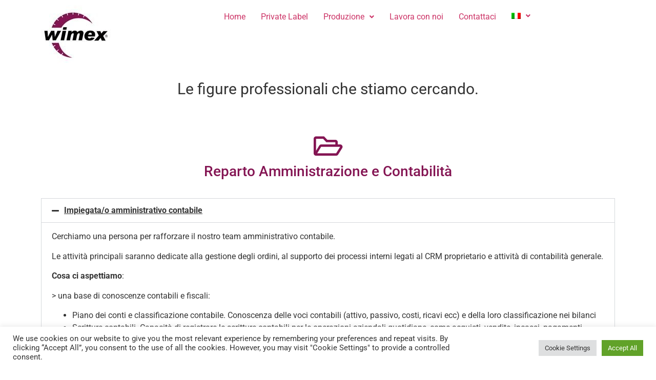

--- FILE ---
content_type: text/css
request_url: https://wimex.info/wp-content/uploads/elementor/css/post-2213.css?ver=1766019618
body_size: 336
content:
.elementor-2213 .elementor-element.elementor-element-2cf468a2{text-align:center;font-size:30px;}.elementor-2213 .elementor-element.elementor-element-6324c6b5{margin-top:30px;margin-bottom:30px;}.elementor-2213 .elementor-element.elementor-element-4147e2ef{--icon-box-icon-margin:15px;}.elementor-2213 .elementor-element.elementor-element-4147e2ef.elementor-view-stacked .elementor-icon{background-color:var( --e-global-color-1310f97 );}.elementor-2213 .elementor-element.elementor-element-4147e2ef.elementor-view-framed .elementor-icon, .elementor-2213 .elementor-element.elementor-element-4147e2ef.elementor-view-default .elementor-icon{fill:var( --e-global-color-1310f97 );color:var( --e-global-color-1310f97 );border-color:var( --e-global-color-1310f97 );}.elementor-2213 .elementor-element.elementor-element-4147e2ef .elementor-icon-box-title{color:var( --e-global-color-1310f97 );}.elementor-2213 .elementor-element.elementor-element-1cdd5e5f{text-align:center;font-size:30px;}.elementor-2213 .elementor-element.elementor-element-44cead03:not(.elementor-motion-effects-element-type-background), .elementor-2213 .elementor-element.elementor-element-44cead03 > .elementor-motion-effects-container > .elementor-motion-effects-layer{background-color:#F6F6F6;}.elementor-2213 .elementor-element.elementor-element-44cead03{transition:background 0.3s, border 0.3s, border-radius 0.3s, box-shadow 0.3s;padding:0px 0px 50px 0px;}.elementor-2213 .elementor-element.elementor-element-44cead03 > .elementor-background-overlay{transition:background 0.3s, border-radius 0.3s, opacity 0.3s;}.elementor-2213 .elementor-element.elementor-element-e291125{--icon-box-icon-margin:15px;}.elementor-2213 .elementor-element.elementor-element-e291125.elementor-view-stacked .elementor-icon{background-color:var( --e-global-color-1310f97 );}.elementor-2213 .elementor-element.elementor-element-e291125.elementor-view-framed .elementor-icon, .elementor-2213 .elementor-element.elementor-element-e291125.elementor-view-default .elementor-icon{fill:var( --e-global-color-1310f97 );color:var( --e-global-color-1310f97 );border-color:var( --e-global-color-1310f97 );}.elementor-2213 .elementor-element.elementor-element-e291125 .elementor-icon-box-title{color:var( --e-global-color-1310f97 );}:root{--page-title-display:none;}

--- FILE ---
content_type: text/css
request_url: https://wimex.info/wp-content/uploads/elementor/css/post-3092.css?ver=1766019601
body_size: 699
content:
.elementor-3092 .elementor-element.elementor-element-4d7c7ef5 .hfe-site-logo-container, .elementor-3092 .elementor-element.elementor-element-4d7c7ef5 .hfe-caption-width figcaption{text-align:left;}.elementor-3092 .elementor-element.elementor-element-4d7c7ef5 .widget-image-caption{margin-top:0px;margin-bottom:0px;}.elementor-3092 .elementor-element.elementor-element-4d7c7ef5 .hfe-site-logo-container .hfe-site-logo-img{border-style:none;}.elementor-3092 .elementor-element.elementor-element-3227675f .menu-item a.hfe-menu-item{padding-left:15px;padding-right:15px;}.elementor-3092 .elementor-element.elementor-element-3227675f .menu-item a.hfe-sub-menu-item{padding-left:calc( 15px + 20px );padding-right:15px;}.elementor-3092 .elementor-element.elementor-element-3227675f .hfe-nav-menu__layout-vertical .menu-item ul ul a.hfe-sub-menu-item{padding-left:calc( 15px + 40px );padding-right:15px;}.elementor-3092 .elementor-element.elementor-element-3227675f .hfe-nav-menu__layout-vertical .menu-item ul ul ul a.hfe-sub-menu-item{padding-left:calc( 15px + 60px );padding-right:15px;}.elementor-3092 .elementor-element.elementor-element-3227675f .hfe-nav-menu__layout-vertical .menu-item ul ul ul ul a.hfe-sub-menu-item{padding-left:calc( 15px + 80px );padding-right:15px;}.elementor-3092 .elementor-element.elementor-element-3227675f .menu-item a.hfe-menu-item, .elementor-3092 .elementor-element.elementor-element-3227675f .menu-item a.hfe-sub-menu-item{padding-top:15px;padding-bottom:15px;}.elementor-3092 .elementor-element.elementor-element-3227675f ul.sub-menu{width:220px;}.elementor-3092 .elementor-element.elementor-element-3227675f .sub-menu a.hfe-sub-menu-item,
						 .elementor-3092 .elementor-element.elementor-element-3227675f nav.hfe-dropdown li a.hfe-menu-item,
						 .elementor-3092 .elementor-element.elementor-element-3227675f nav.hfe-dropdown li a.hfe-sub-menu-item,
						 .elementor-3092 .elementor-element.elementor-element-3227675f nav.hfe-dropdown-expandible li a.hfe-menu-item,
						 .elementor-3092 .elementor-element.elementor-element-3227675f nav.hfe-dropdown-expandible li a.hfe-sub-menu-item{padding-top:15px;padding-bottom:15px;}.elementor-3092 .elementor-element.elementor-element-3227675f .hfe-nav-menu__toggle{margin:0 auto;}.elementor-3092 .elementor-element.elementor-element-3227675f .sub-menu,
								.elementor-3092 .elementor-element.elementor-element-3227675f nav.hfe-dropdown,
								.elementor-3092 .elementor-element.elementor-element-3227675f nav.hfe-dropdown-expandible,
								.elementor-3092 .elementor-element.elementor-element-3227675f nav.hfe-dropdown .menu-item a.hfe-menu-item,
								.elementor-3092 .elementor-element.elementor-element-3227675f nav.hfe-dropdown .menu-item a.hfe-sub-menu-item{background-color:#D6D6D6;}.elementor-3092 .elementor-element.elementor-element-3227675f .sub-menu li.menu-item:not(:last-child),
						.elementor-3092 .elementor-element.elementor-element-3227675f nav.hfe-dropdown li.menu-item:not(:last-child),
						.elementor-3092 .elementor-element.elementor-element-3227675f nav.hfe-dropdown-expandible li.menu-item:not(:last-child){border-bottom-style:solid;border-bottom-color:#c4c4c4;border-bottom-width:1px;}.elementor-theme-builder-content-area{height:400px;}.elementor-location-header:before, .elementor-location-footer:before{content:"";display:table;clear:both;}@media(min-width:768px){.elementor-3092 .elementor-element.elementor-element-129a42f8{width:30%;}.elementor-3092 .elementor-element.elementor-element-2df7a28{width:70%;}}@media(max-width:767px){.elementor-3092 .elementor-element.elementor-element-129a42f8{width:49%;}.elementor-3092 .elementor-element.elementor-element-4d7c7ef5{width:var( --container-widget-width, 93px );max-width:93px;--container-widget-width:93px;--container-widget-flex-grow:0;}.elementor-3092 .elementor-element.elementor-element-2df7a28{width:44%;}.elementor-bc-flex-widget .elementor-3092 .elementor-element.elementor-element-2df7a28.elementor-column .elementor-widget-wrap{align-items:center;}.elementor-3092 .elementor-element.elementor-element-2df7a28.elementor-column.elementor-element[data-element_type="column"] > .elementor-widget-wrap.elementor-element-populated{align-content:center;align-items:center;}.elementor-3092 .elementor-element.elementor-element-3227675f .hfe-nav-menu-icon{font-size:33px;}.elementor-3092 .elementor-element.elementor-element-3227675f .hfe-nav-menu-icon svg{font-size:33px;line-height:33px;height:33px;width:33px;}.elementor-3092 .elementor-element.elementor-element-3227675f{width:var( --container-widget-width, 116px );max-width:116px;--container-widget-width:116px;--container-widget-flex-grow:0;align-self:center;}}

--- FILE ---
content_type: text/css
request_url: https://wimex.info/wp-content/uploads/elementor/css/post-3096.css?ver=1766019601
body_size: 306
content:
.elementor-3096 .elementor-element.elementor-element-242e07d8:not(.elementor-motion-effects-element-type-background), .elementor-3096 .elementor-element.elementor-element-242e07d8 > .elementor-motion-effects-container > .elementor-motion-effects-layer{background-color:#841553;}.elementor-3096 .elementor-element.elementor-element-242e07d8 > .elementor-background-overlay{background-color:#841553;opacity:0.5;transition:background 0.3s, border-radius 0.3s, opacity 0.3s;}.elementor-3096 .elementor-element.elementor-element-242e07d8{transition:background 0.3s, border 0.3s, border-radius 0.3s, box-shadow 0.3s;}.elementor-3096 .elementor-element.elementor-element-4d8e86a{text-align:left;}.elementor-3096 .elementor-element.elementor-element-fb03778{color:#FFFFFF;}.elementor-3096 .elementor-element.elementor-element-37bc918{color:#FFFFFF;}.elementor-3096 .elementor-element.elementor-element-7018795a > .elementor-widget-container{padding:30px 0px 0px 0px;}.elementor-3096 .elementor-element.elementor-element-6305da69:not(.elementor-motion-effects-element-type-background), .elementor-3096 .elementor-element.elementor-element-6305da69 > .elementor-motion-effects-container > .elementor-motion-effects-layer{background-color:#841553;}.elementor-3096 .elementor-element.elementor-element-6305da69 > .elementor-background-overlay{background-color:#841553;opacity:0.5;transition:background 0.3s, border-radius 0.3s, opacity 0.3s;}.elementor-3096 .elementor-element.elementor-element-6305da69{transition:background 0.3s, border 0.3s, border-radius 0.3s, box-shadow 0.3s;}.elementor-3096 .elementor-element.elementor-element-3d78a772{text-align:center;font-size:12px;color:#FFFFFF;}.elementor-theme-builder-content-area{height:400px;}.elementor-location-header:before, .elementor-location-footer:before{content:"";display:table;clear:both;}